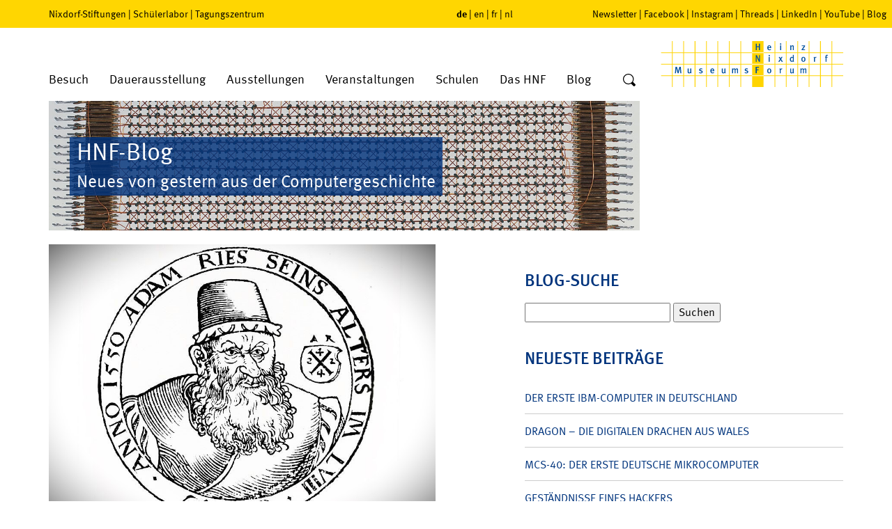

--- FILE ---
content_type: image/svg+xml
request_url: https://blog.hnf.de/wp-content/themes/hnf/system_images/menuIcons/icon_play.svg
body_size: 250
content:
<svg xmlns="http://www.w3.org/2000/svg" width="40" height="40" viewBox="-1 -1 40 40"><path fill-rule="evenodd" clip-rule="evenodd" fill="#00337D" d="M27.32 19l-12.77 9.1V9.9z"/><circle clip-rule="evenodd" fill="none" stroke="#00337D" stroke-width="2" stroke-linecap="round" stroke-linejoin="round" stroke-miterlimit="10" cx="19" cy="19" r="18"/></svg>